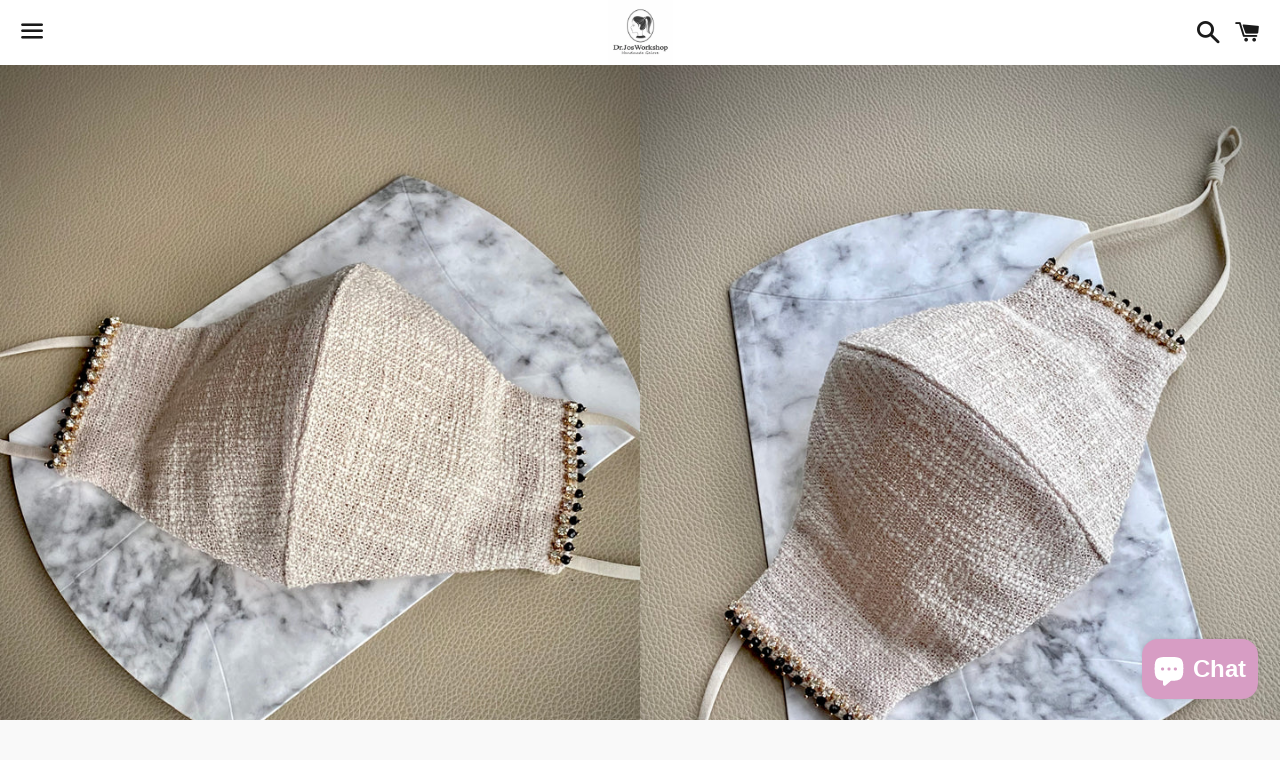

--- FILE ---
content_type: text/html; charset=utf-8
request_url: https://drjosworkshop.com/products/pretty-in-tweed
body_size: 17407
content:
<!doctype html>
<html class="no-js" lang="en">
<head>

  <meta charset="utf-8">
  <meta http-equiv="X-UA-Compatible" content="IE=edge">
  <meta name="viewport" content="width=device-width,initial-scale=1">

  <meta name="theme-color" content="#ffffff">

  
    <link rel="shortcut icon" href="//drjosworkshop.com/cdn/shop/files/86DFD565-AC7A-48ED-95CB-0A95F0CA8FC8_32x32.jpg?v=1629547854" type="image/png" />
  

  <link rel="canonical" href="https://drjosworkshop.com/products/pretty-in-tweed">

  <title>
  Pretty in Tweed &ndash; Drjosworkshop
  </title>

  
    <meta name="description" content="About DrJosworkshop Premium tweed/fabric Facemasks  Look pretty even during a pandemic!  •Non surgical facemasks •Made with quality fabrics. •Three layers for maximum protection •Inner layers made with cotton blend silk fabric. Good for the skin. •Filter pocket incorporated •Nose bridge wire for tighter seal and protec">
  

  <!-- /snippets/social-meta-tags.liquid -->




<meta property="og:site_name" content="Drjosworkshop">
<meta property="og:url" content="https://drjosworkshop.com/products/pretty-in-tweed">
<meta property="og:title" content="Pretty in Tweed">
<meta property="og:type" content="product">
<meta property="og:description" content="About DrJosworkshop Premium tweed/fabric Facemasks  Look pretty even during a pandemic!  •Non surgical facemasks •Made with quality fabrics. •Three layers for maximum protection •Inner layers made with cotton blend silk fabric. Good for the skin. •Filter pocket incorporated •Nose bridge wire for tighter seal and protec">

  <meta property="og:price:amount" content="55.00">
  <meta property="og:price:currency" content="MYR">

<meta property="og:image" content="http://drjosworkshop.com/cdn/shop/products/CE3C5913-D42D-4568-9CF4-25792EA0054E_1200x1200.jpg?v=1630061975"><meta property="og:image" content="http://drjosworkshop.com/cdn/shop/products/AAECA3B8-9389-4362-B162-4BFD3CD96B60_1200x1200.jpg?v=1630061976"><meta property="og:image" content="http://drjosworkshop.com/cdn/shop/products/39B8D029-A491-4838-B35D-4ED687734645_1200x1200.jpg?v=1630061976">
<meta property="og:image:secure_url" content="https://drjosworkshop.com/cdn/shop/products/CE3C5913-D42D-4568-9CF4-25792EA0054E_1200x1200.jpg?v=1630061975"><meta property="og:image:secure_url" content="https://drjosworkshop.com/cdn/shop/products/AAECA3B8-9389-4362-B162-4BFD3CD96B60_1200x1200.jpg?v=1630061976"><meta property="og:image:secure_url" content="https://drjosworkshop.com/cdn/shop/products/39B8D029-A491-4838-B35D-4ED687734645_1200x1200.jpg?v=1630061976">


<meta name="twitter:card" content="summary_large_image">
<meta name="twitter:title" content="Pretty in Tweed">
<meta name="twitter:description" content="About DrJosworkshop Premium tweed/fabric Facemasks  Look pretty even during a pandemic!  •Non surgical facemasks •Made with quality fabrics. •Three layers for maximum protection •Inner layers made with cotton blend silk fabric. Good for the skin. •Filter pocket incorporated •Nose bridge wire for tighter seal and protec">

  <style data-shopify>
  :root {
    --color-body-text: #666666;
    --color-body: #ffffff;
  }
</style>


  <link href="//drjosworkshop.com/cdn/shop/t/3/assets/theme.scss.css?v=44652142566363433341703223987" rel="stylesheet" type="text/css" media="all" />

  <script>
    window.theme = window.theme || {};
    theme.strings = {
      cartEmpty: "Your cart is currently empty.",
      savingHtml: "You're saving [savings]",
      addToCart: "Add to cart",
      soldOut: "Sold out",
      unavailable: "Unavailable",
      addressError: "Error looking up that address",
      addressNoResults: "No results for that address",
      addressQueryLimit: "You have exceeded the Google API usage limit. Consider upgrading to a \u003ca href=\"https:\/\/developers.google.com\/maps\/premium\/usage-limits\"\u003ePremium Plan\u003c\/a\u003e.",
      authError: "There was a problem authenticating your Google Maps API Key."
    };
    theme.settings = {
      cartType: "drawer",
      moneyFormat: "RM{{amount}} MYR"
    };
  </script>

  <script src="//drjosworkshop.com/cdn/shop/t/3/assets/lazysizes.min.js?v=155223123402716617051629547247" async="async"></script>

  

  <script src="//drjosworkshop.com/cdn/shop/t/3/assets/vendor.js?v=141188699437036237251629547248" defer="defer"></script>

  <script src="//drjosworkshop.com/cdn/shopifycloud/storefront/assets/themes_support/option_selection-b017cd28.js" defer="defer"></script>

  <script src="//drjosworkshop.com/cdn/shop/t/3/assets/theme.js?v=141903474060904050251629547259" defer="defer"></script>

  <script>window.performance && window.performance.mark && window.performance.mark('shopify.content_for_header.start');</script><meta name="facebook-domain-verification" content="uzs8zgtelfa54a50zov94coc1zufsb">
<meta name="facebook-domain-verification" content="922m414i0lmzulow9xetg83b4qclwj">
<meta name="google-site-verification" content="o2v8LbRJxp8KDZIm8VnsmkOyqcXMLIHmLHdIf56lcd0">
<meta id="shopify-digital-wallet" name="shopify-digital-wallet" content="/20179227/digital_wallets/dialog">
<meta name="shopify-checkout-api-token" content="663d265f3a84c2e5f62059995aaf0d2c">
<meta id="in-context-paypal-metadata" data-shop-id="20179227" data-venmo-supported="false" data-environment="production" data-locale="en_US" data-paypal-v4="true" data-currency="MYR">
<link rel="alternate" type="application/json+oembed" href="https://drjosworkshop.com/products/pretty-in-tweed.oembed">
<script async="async" src="/checkouts/internal/preloads.js?locale=en-MY"></script>
<script id="shopify-features" type="application/json">{"accessToken":"663d265f3a84c2e5f62059995aaf0d2c","betas":["rich-media-storefront-analytics"],"domain":"drjosworkshop.com","predictiveSearch":true,"shopId":20179227,"locale":"en"}</script>
<script>var Shopify = Shopify || {};
Shopify.shop = "drjosworkshop.myshopify.com";
Shopify.locale = "en";
Shopify.currency = {"active":"MYR","rate":"1.0"};
Shopify.country = "MY";
Shopify.theme = {"name":"Boundless","id":125717381272,"schema_name":"Boundless","schema_version":"10.5.0","theme_store_id":766,"role":"main"};
Shopify.theme.handle = "null";
Shopify.theme.style = {"id":null,"handle":null};
Shopify.cdnHost = "drjosworkshop.com/cdn";
Shopify.routes = Shopify.routes || {};
Shopify.routes.root = "/";</script>
<script type="module">!function(o){(o.Shopify=o.Shopify||{}).modules=!0}(window);</script>
<script>!function(o){function n(){var o=[];function n(){o.push(Array.prototype.slice.apply(arguments))}return n.q=o,n}var t=o.Shopify=o.Shopify||{};t.loadFeatures=n(),t.autoloadFeatures=n()}(window);</script>
<script id="shop-js-analytics" type="application/json">{"pageType":"product"}</script>
<script defer="defer" async type="module" src="//drjosworkshop.com/cdn/shopifycloud/shop-js/modules/v2/client.init-shop-cart-sync_BT-GjEfc.en.esm.js"></script>
<script defer="defer" async type="module" src="//drjosworkshop.com/cdn/shopifycloud/shop-js/modules/v2/chunk.common_D58fp_Oc.esm.js"></script>
<script defer="defer" async type="module" src="//drjosworkshop.com/cdn/shopifycloud/shop-js/modules/v2/chunk.modal_xMitdFEc.esm.js"></script>
<script type="module">
  await import("//drjosworkshop.com/cdn/shopifycloud/shop-js/modules/v2/client.init-shop-cart-sync_BT-GjEfc.en.esm.js");
await import("//drjosworkshop.com/cdn/shopifycloud/shop-js/modules/v2/chunk.common_D58fp_Oc.esm.js");
await import("//drjosworkshop.com/cdn/shopifycloud/shop-js/modules/v2/chunk.modal_xMitdFEc.esm.js");

  window.Shopify.SignInWithShop?.initShopCartSync?.({"fedCMEnabled":true,"windoidEnabled":true});

</script>
<script id="__st">var __st={"a":20179227,"offset":28800,"reqid":"5f93aa35-0239-443c-b565-8db5c13c0f5b-1769377207","pageurl":"drjosworkshop.com\/products\/pretty-in-tweed","u":"8c0d44e6e581","p":"product","rtyp":"product","rid":6974776017048};</script>
<script>window.ShopifyPaypalV4VisibilityTracking = true;</script>
<script id="captcha-bootstrap">!function(){'use strict';const t='contact',e='account',n='new_comment',o=[[t,t],['blogs',n],['comments',n],[t,'customer']],c=[[e,'customer_login'],[e,'guest_login'],[e,'recover_customer_password'],[e,'create_customer']],r=t=>t.map((([t,e])=>`form[action*='/${t}']:not([data-nocaptcha='true']) input[name='form_type'][value='${e}']`)).join(','),a=t=>()=>t?[...document.querySelectorAll(t)].map((t=>t.form)):[];function s(){const t=[...o],e=r(t);return a(e)}const i='password',u='form_key',d=['recaptcha-v3-token','g-recaptcha-response','h-captcha-response',i],f=()=>{try{return window.sessionStorage}catch{return}},m='__shopify_v',_=t=>t.elements[u];function p(t,e,n=!1){try{const o=window.sessionStorage,c=JSON.parse(o.getItem(e)),{data:r}=function(t){const{data:e,action:n}=t;return t[m]||n?{data:e,action:n}:{data:t,action:n}}(c);for(const[e,n]of Object.entries(r))t.elements[e]&&(t.elements[e].value=n);n&&o.removeItem(e)}catch(o){console.error('form repopulation failed',{error:o})}}const l='form_type',E='cptcha';function T(t){t.dataset[E]=!0}const w=window,h=w.document,L='Shopify',v='ce_forms',y='captcha';let A=!1;((t,e)=>{const n=(g='f06e6c50-85a8-45c8-87d0-21a2b65856fe',I='https://cdn.shopify.com/shopifycloud/storefront-forms-hcaptcha/ce_storefront_forms_captcha_hcaptcha.v1.5.2.iife.js',D={infoText:'Protected by hCaptcha',privacyText:'Privacy',termsText:'Terms'},(t,e,n)=>{const o=w[L][v],c=o.bindForm;if(c)return c(t,g,e,D).then(n);var r;o.q.push([[t,g,e,D],n]),r=I,A||(h.body.append(Object.assign(h.createElement('script'),{id:'captcha-provider',async:!0,src:r})),A=!0)});var g,I,D;w[L]=w[L]||{},w[L][v]=w[L][v]||{},w[L][v].q=[],w[L][y]=w[L][y]||{},w[L][y].protect=function(t,e){n(t,void 0,e),T(t)},Object.freeze(w[L][y]),function(t,e,n,w,h,L){const[v,y,A,g]=function(t,e,n){const i=e?o:[],u=t?c:[],d=[...i,...u],f=r(d),m=r(i),_=r(d.filter((([t,e])=>n.includes(e))));return[a(f),a(m),a(_),s()]}(w,h,L),I=t=>{const e=t.target;return e instanceof HTMLFormElement?e:e&&e.form},D=t=>v().includes(t);t.addEventListener('submit',(t=>{const e=I(t);if(!e)return;const n=D(e)&&!e.dataset.hcaptchaBound&&!e.dataset.recaptchaBound,o=_(e),c=g().includes(e)&&(!o||!o.value);(n||c)&&t.preventDefault(),c&&!n&&(function(t){try{if(!f())return;!function(t){const e=f();if(!e)return;const n=_(t);if(!n)return;const o=n.value;o&&e.removeItem(o)}(t);const e=Array.from(Array(32),(()=>Math.random().toString(36)[2])).join('');!function(t,e){_(t)||t.append(Object.assign(document.createElement('input'),{type:'hidden',name:u})),t.elements[u].value=e}(t,e),function(t,e){const n=f();if(!n)return;const o=[...t.querySelectorAll(`input[type='${i}']`)].map((({name:t})=>t)),c=[...d,...o],r={};for(const[a,s]of new FormData(t).entries())c.includes(a)||(r[a]=s);n.setItem(e,JSON.stringify({[m]:1,action:t.action,data:r}))}(t,e)}catch(e){console.error('failed to persist form',e)}}(e),e.submit())}));const S=(t,e)=>{t&&!t.dataset[E]&&(n(t,e.some((e=>e===t))),T(t))};for(const o of['focusin','change'])t.addEventListener(o,(t=>{const e=I(t);D(e)&&S(e,y())}));const B=e.get('form_key'),M=e.get(l),P=B&&M;t.addEventListener('DOMContentLoaded',(()=>{const t=y();if(P)for(const e of t)e.elements[l].value===M&&p(e,B);[...new Set([...A(),...v().filter((t=>'true'===t.dataset.shopifyCaptcha))])].forEach((e=>S(e,t)))}))}(h,new URLSearchParams(w.location.search),n,t,e,['guest_login'])})(!0,!0)}();</script>
<script integrity="sha256-4kQ18oKyAcykRKYeNunJcIwy7WH5gtpwJnB7kiuLZ1E=" data-source-attribution="shopify.loadfeatures" defer="defer" src="//drjosworkshop.com/cdn/shopifycloud/storefront/assets/storefront/load_feature-a0a9edcb.js" crossorigin="anonymous"></script>
<script data-source-attribution="shopify.dynamic_checkout.dynamic.init">var Shopify=Shopify||{};Shopify.PaymentButton=Shopify.PaymentButton||{isStorefrontPortableWallets:!0,init:function(){window.Shopify.PaymentButton.init=function(){};var t=document.createElement("script");t.src="https://drjosworkshop.com/cdn/shopifycloud/portable-wallets/latest/portable-wallets.en.js",t.type="module",document.head.appendChild(t)}};
</script>
<script data-source-attribution="shopify.dynamic_checkout.buyer_consent">
  function portableWalletsHideBuyerConsent(e){var t=document.getElementById("shopify-buyer-consent"),n=document.getElementById("shopify-subscription-policy-button");t&&n&&(t.classList.add("hidden"),t.setAttribute("aria-hidden","true"),n.removeEventListener("click",e))}function portableWalletsShowBuyerConsent(e){var t=document.getElementById("shopify-buyer-consent"),n=document.getElementById("shopify-subscription-policy-button");t&&n&&(t.classList.remove("hidden"),t.removeAttribute("aria-hidden"),n.addEventListener("click",e))}window.Shopify?.PaymentButton&&(window.Shopify.PaymentButton.hideBuyerConsent=portableWalletsHideBuyerConsent,window.Shopify.PaymentButton.showBuyerConsent=portableWalletsShowBuyerConsent);
</script>
<script>
  function portableWalletsCleanup(e){e&&e.src&&console.error("Failed to load portable wallets script "+e.src);var t=document.querySelectorAll("shopify-accelerated-checkout .shopify-payment-button__skeleton, shopify-accelerated-checkout-cart .wallet-cart-button__skeleton"),e=document.getElementById("shopify-buyer-consent");for(let e=0;e<t.length;e++)t[e].remove();e&&e.remove()}function portableWalletsNotLoadedAsModule(e){e instanceof ErrorEvent&&"string"==typeof e.message&&e.message.includes("import.meta")&&"string"==typeof e.filename&&e.filename.includes("portable-wallets")&&(window.removeEventListener("error",portableWalletsNotLoadedAsModule),window.Shopify.PaymentButton.failedToLoad=e,"loading"===document.readyState?document.addEventListener("DOMContentLoaded",window.Shopify.PaymentButton.init):window.Shopify.PaymentButton.init())}window.addEventListener("error",portableWalletsNotLoadedAsModule);
</script>

<script type="module" src="https://drjosworkshop.com/cdn/shopifycloud/portable-wallets/latest/portable-wallets.en.js" onError="portableWalletsCleanup(this)" crossorigin="anonymous"></script>
<script nomodule>
  document.addEventListener("DOMContentLoaded", portableWalletsCleanup);
</script>

<link id="shopify-accelerated-checkout-styles" rel="stylesheet" media="screen" href="https://drjosworkshop.com/cdn/shopifycloud/portable-wallets/latest/accelerated-checkout-backwards-compat.css" crossorigin="anonymous">
<style id="shopify-accelerated-checkout-cart">
        #shopify-buyer-consent {
  margin-top: 1em;
  display: inline-block;
  width: 100%;
}

#shopify-buyer-consent.hidden {
  display: none;
}

#shopify-subscription-policy-button {
  background: none;
  border: none;
  padding: 0;
  text-decoration: underline;
  font-size: inherit;
  cursor: pointer;
}

#shopify-subscription-policy-button::before {
  box-shadow: none;
}

      </style>

<script>window.performance && window.performance.mark && window.performance.mark('shopify.content_for_header.end');</script>

<script src="https://cdn.shopify.com/extensions/e8878072-2f6b-4e89-8082-94b04320908d/inbox-1254/assets/inbox-chat-loader.js" type="text/javascript" defer="defer"></script>
<link href="https://monorail-edge.shopifysvc.com" rel="dns-prefetch">
<script>(function(){if ("sendBeacon" in navigator && "performance" in window) {try {var session_token_from_headers = performance.getEntriesByType('navigation')[0].serverTiming.find(x => x.name == '_s').description;} catch {var session_token_from_headers = undefined;}var session_cookie_matches = document.cookie.match(/_shopify_s=([^;]*)/);var session_token_from_cookie = session_cookie_matches && session_cookie_matches.length === 2 ? session_cookie_matches[1] : "";var session_token = session_token_from_headers || session_token_from_cookie || "";function handle_abandonment_event(e) {var entries = performance.getEntries().filter(function(entry) {return /monorail-edge.shopifysvc.com/.test(entry.name);});if (!window.abandonment_tracked && entries.length === 0) {window.abandonment_tracked = true;var currentMs = Date.now();var navigation_start = performance.timing.navigationStart;var payload = {shop_id: 20179227,url: window.location.href,navigation_start,duration: currentMs - navigation_start,session_token,page_type: "product"};window.navigator.sendBeacon("https://monorail-edge.shopifysvc.com/v1/produce", JSON.stringify({schema_id: "online_store_buyer_site_abandonment/1.1",payload: payload,metadata: {event_created_at_ms: currentMs,event_sent_at_ms: currentMs}}));}}window.addEventListener('pagehide', handle_abandonment_event);}}());</script>
<script id="web-pixels-manager-setup">(function e(e,d,r,n,o){if(void 0===o&&(o={}),!Boolean(null===(a=null===(i=window.Shopify)||void 0===i?void 0:i.analytics)||void 0===a?void 0:a.replayQueue)){var i,a;window.Shopify=window.Shopify||{};var t=window.Shopify;t.analytics=t.analytics||{};var s=t.analytics;s.replayQueue=[],s.publish=function(e,d,r){return s.replayQueue.push([e,d,r]),!0};try{self.performance.mark("wpm:start")}catch(e){}var l=function(){var e={modern:/Edge?\/(1{2}[4-9]|1[2-9]\d|[2-9]\d{2}|\d{4,})\.\d+(\.\d+|)|Firefox\/(1{2}[4-9]|1[2-9]\d|[2-9]\d{2}|\d{4,})\.\d+(\.\d+|)|Chrom(ium|e)\/(9{2}|\d{3,})\.\d+(\.\d+|)|(Maci|X1{2}).+ Version\/(15\.\d+|(1[6-9]|[2-9]\d|\d{3,})\.\d+)([,.]\d+|)( \(\w+\)|)( Mobile\/\w+|) Safari\/|Chrome.+OPR\/(9{2}|\d{3,})\.\d+\.\d+|(CPU[ +]OS|iPhone[ +]OS|CPU[ +]iPhone|CPU IPhone OS|CPU iPad OS)[ +]+(15[._]\d+|(1[6-9]|[2-9]\d|\d{3,})[._]\d+)([._]\d+|)|Android:?[ /-](13[3-9]|1[4-9]\d|[2-9]\d{2}|\d{4,})(\.\d+|)(\.\d+|)|Android.+Firefox\/(13[5-9]|1[4-9]\d|[2-9]\d{2}|\d{4,})\.\d+(\.\d+|)|Android.+Chrom(ium|e)\/(13[3-9]|1[4-9]\d|[2-9]\d{2}|\d{4,})\.\d+(\.\d+|)|SamsungBrowser\/([2-9]\d|\d{3,})\.\d+/,legacy:/Edge?\/(1[6-9]|[2-9]\d|\d{3,})\.\d+(\.\d+|)|Firefox\/(5[4-9]|[6-9]\d|\d{3,})\.\d+(\.\d+|)|Chrom(ium|e)\/(5[1-9]|[6-9]\d|\d{3,})\.\d+(\.\d+|)([\d.]+$|.*Safari\/(?![\d.]+ Edge\/[\d.]+$))|(Maci|X1{2}).+ Version\/(10\.\d+|(1[1-9]|[2-9]\d|\d{3,})\.\d+)([,.]\d+|)( \(\w+\)|)( Mobile\/\w+|) Safari\/|Chrome.+OPR\/(3[89]|[4-9]\d|\d{3,})\.\d+\.\d+|(CPU[ +]OS|iPhone[ +]OS|CPU[ +]iPhone|CPU IPhone OS|CPU iPad OS)[ +]+(10[._]\d+|(1[1-9]|[2-9]\d|\d{3,})[._]\d+)([._]\d+|)|Android:?[ /-](13[3-9]|1[4-9]\d|[2-9]\d{2}|\d{4,})(\.\d+|)(\.\d+|)|Mobile Safari.+OPR\/([89]\d|\d{3,})\.\d+\.\d+|Android.+Firefox\/(13[5-9]|1[4-9]\d|[2-9]\d{2}|\d{4,})\.\d+(\.\d+|)|Android.+Chrom(ium|e)\/(13[3-9]|1[4-9]\d|[2-9]\d{2}|\d{4,})\.\d+(\.\d+|)|Android.+(UC? ?Browser|UCWEB|U3)[ /]?(15\.([5-9]|\d{2,})|(1[6-9]|[2-9]\d|\d{3,})\.\d+)\.\d+|SamsungBrowser\/(5\.\d+|([6-9]|\d{2,})\.\d+)|Android.+MQ{2}Browser\/(14(\.(9|\d{2,})|)|(1[5-9]|[2-9]\d|\d{3,})(\.\d+|))(\.\d+|)|K[Aa][Ii]OS\/(3\.\d+|([4-9]|\d{2,})\.\d+)(\.\d+|)/},d=e.modern,r=e.legacy,n=navigator.userAgent;return n.match(d)?"modern":n.match(r)?"legacy":"unknown"}(),u="modern"===l?"modern":"legacy",c=(null!=n?n:{modern:"",legacy:""})[u],f=function(e){return[e.baseUrl,"/wpm","/b",e.hashVersion,"modern"===e.buildTarget?"m":"l",".js"].join("")}({baseUrl:d,hashVersion:r,buildTarget:u}),m=function(e){var d=e.version,r=e.bundleTarget,n=e.surface,o=e.pageUrl,i=e.monorailEndpoint;return{emit:function(e){var a=e.status,t=e.errorMsg,s=(new Date).getTime(),l=JSON.stringify({metadata:{event_sent_at_ms:s},events:[{schema_id:"web_pixels_manager_load/3.1",payload:{version:d,bundle_target:r,page_url:o,status:a,surface:n,error_msg:t},metadata:{event_created_at_ms:s}}]});if(!i)return console&&console.warn&&console.warn("[Web Pixels Manager] No Monorail endpoint provided, skipping logging."),!1;try{return self.navigator.sendBeacon.bind(self.navigator)(i,l)}catch(e){}var u=new XMLHttpRequest;try{return u.open("POST",i,!0),u.setRequestHeader("Content-Type","text/plain"),u.send(l),!0}catch(e){return console&&console.warn&&console.warn("[Web Pixels Manager] Got an unhandled error while logging to Monorail."),!1}}}}({version:r,bundleTarget:l,surface:e.surface,pageUrl:self.location.href,monorailEndpoint:e.monorailEndpoint});try{o.browserTarget=l,function(e){var d=e.src,r=e.async,n=void 0===r||r,o=e.onload,i=e.onerror,a=e.sri,t=e.scriptDataAttributes,s=void 0===t?{}:t,l=document.createElement("script"),u=document.querySelector("head"),c=document.querySelector("body");if(l.async=n,l.src=d,a&&(l.integrity=a,l.crossOrigin="anonymous"),s)for(var f in s)if(Object.prototype.hasOwnProperty.call(s,f))try{l.dataset[f]=s[f]}catch(e){}if(o&&l.addEventListener("load",o),i&&l.addEventListener("error",i),u)u.appendChild(l);else{if(!c)throw new Error("Did not find a head or body element to append the script");c.appendChild(l)}}({src:f,async:!0,onload:function(){if(!function(){var e,d;return Boolean(null===(d=null===(e=window.Shopify)||void 0===e?void 0:e.analytics)||void 0===d?void 0:d.initialized)}()){var d=window.webPixelsManager.init(e)||void 0;if(d){var r=window.Shopify.analytics;r.replayQueue.forEach((function(e){var r=e[0],n=e[1],o=e[2];d.publishCustomEvent(r,n,o)})),r.replayQueue=[],r.publish=d.publishCustomEvent,r.visitor=d.visitor,r.initialized=!0}}},onerror:function(){return m.emit({status:"failed",errorMsg:"".concat(f," has failed to load")})},sri:function(e){var d=/^sha384-[A-Za-z0-9+/=]+$/;return"string"==typeof e&&d.test(e)}(c)?c:"",scriptDataAttributes:o}),m.emit({status:"loading"})}catch(e){m.emit({status:"failed",errorMsg:(null==e?void 0:e.message)||"Unknown error"})}}})({shopId: 20179227,storefrontBaseUrl: "https://drjosworkshop.com",extensionsBaseUrl: "https://extensions.shopifycdn.com/cdn/shopifycloud/web-pixels-manager",monorailEndpoint: "https://monorail-edge.shopifysvc.com/unstable/produce_batch",surface: "storefront-renderer",enabledBetaFlags: ["2dca8a86"],webPixelsConfigList: [{"id":"279675032","configuration":"{\"pixel_id\":\"239997339856557\",\"pixel_type\":\"facebook_pixel\",\"metaapp_system_user_token\":\"-\"}","eventPayloadVersion":"v1","runtimeContext":"OPEN","scriptVersion":"ca16bc87fe92b6042fbaa3acc2fbdaa6","type":"APP","apiClientId":2329312,"privacyPurposes":["ANALYTICS","MARKETING","SALE_OF_DATA"],"dataSharingAdjustments":{"protectedCustomerApprovalScopes":["read_customer_address","read_customer_email","read_customer_name","read_customer_personal_data","read_customer_phone"]}},{"id":"shopify-app-pixel","configuration":"{}","eventPayloadVersion":"v1","runtimeContext":"STRICT","scriptVersion":"0450","apiClientId":"shopify-pixel","type":"APP","privacyPurposes":["ANALYTICS","MARKETING"]},{"id":"shopify-custom-pixel","eventPayloadVersion":"v1","runtimeContext":"LAX","scriptVersion":"0450","apiClientId":"shopify-pixel","type":"CUSTOM","privacyPurposes":["ANALYTICS","MARKETING"]}],isMerchantRequest: false,initData: {"shop":{"name":"Drjosworkshop","paymentSettings":{"currencyCode":"MYR"},"myshopifyDomain":"drjosworkshop.myshopify.com","countryCode":"MY","storefrontUrl":"https:\/\/drjosworkshop.com"},"customer":null,"cart":null,"checkout":null,"productVariants":[{"price":{"amount":55.0,"currencyCode":"MYR"},"product":{"title":"Pretty in Tweed","vendor":"Drjosworkshop","id":"6974776017048","untranslatedTitle":"Pretty in Tweed","url":"\/products\/pretty-in-tweed","type":"facemask"},"id":"40797771858072","image":{"src":"\/\/drjosworkshop.com\/cdn\/shop\/products\/AAECA3B8-9389-4362-B162-4BFD3CD96B60.jpg?v=1630061976"},"sku":"Pretty in tweed -1","title":"Crystal chain","untranslatedTitle":"Crystal chain"},{"price":{"amount":55.0,"currencyCode":"MYR"},"product":{"title":"Pretty in Tweed","vendor":"Drjosworkshop","id":"6974776017048","untranslatedTitle":"Pretty in Tweed","url":"\/products\/pretty-in-tweed","type":"facemask"},"id":"40797771890840","image":{"src":"\/\/drjosworkshop.com\/cdn\/shop\/products\/756F3AF2-2F7C-40AE-90BB-004743303478.jpg?v=1630061977"},"sku":"Pretty in tweed -2","title":"Butterfly","untranslatedTitle":"Butterfly"}],"purchasingCompany":null},},"https://drjosworkshop.com/cdn","fcfee988w5aeb613cpc8e4bc33m6693e112",{"modern":"","legacy":""},{"shopId":"20179227","storefrontBaseUrl":"https:\/\/drjosworkshop.com","extensionBaseUrl":"https:\/\/extensions.shopifycdn.com\/cdn\/shopifycloud\/web-pixels-manager","surface":"storefront-renderer","enabledBetaFlags":"[\"2dca8a86\"]","isMerchantRequest":"false","hashVersion":"fcfee988w5aeb613cpc8e4bc33m6693e112","publish":"custom","events":"[[\"page_viewed\",{}],[\"product_viewed\",{\"productVariant\":{\"price\":{\"amount\":55.0,\"currencyCode\":\"MYR\"},\"product\":{\"title\":\"Pretty in Tweed\",\"vendor\":\"Drjosworkshop\",\"id\":\"6974776017048\",\"untranslatedTitle\":\"Pretty in Tweed\",\"url\":\"\/products\/pretty-in-tweed\",\"type\":\"facemask\"},\"id\":\"40797771858072\",\"image\":{\"src\":\"\/\/drjosworkshop.com\/cdn\/shop\/products\/AAECA3B8-9389-4362-B162-4BFD3CD96B60.jpg?v=1630061976\"},\"sku\":\"Pretty in tweed -1\",\"title\":\"Crystal chain\",\"untranslatedTitle\":\"Crystal chain\"}}]]"});</script><script>
  window.ShopifyAnalytics = window.ShopifyAnalytics || {};
  window.ShopifyAnalytics.meta = window.ShopifyAnalytics.meta || {};
  window.ShopifyAnalytics.meta.currency = 'MYR';
  var meta = {"product":{"id":6974776017048,"gid":"gid:\/\/shopify\/Product\/6974776017048","vendor":"Drjosworkshop","type":"facemask","handle":"pretty-in-tweed","variants":[{"id":40797771858072,"price":5500,"name":"Pretty in Tweed - Crystal chain","public_title":"Crystal chain","sku":"Pretty in tweed -1"},{"id":40797771890840,"price":5500,"name":"Pretty in Tweed - Butterfly","public_title":"Butterfly","sku":"Pretty in tweed -2"}],"remote":false},"page":{"pageType":"product","resourceType":"product","resourceId":6974776017048,"requestId":"5f93aa35-0239-443c-b565-8db5c13c0f5b-1769377207"}};
  for (var attr in meta) {
    window.ShopifyAnalytics.meta[attr] = meta[attr];
  }
</script>
<script class="analytics">
  (function () {
    var customDocumentWrite = function(content) {
      var jquery = null;

      if (window.jQuery) {
        jquery = window.jQuery;
      } else if (window.Checkout && window.Checkout.$) {
        jquery = window.Checkout.$;
      }

      if (jquery) {
        jquery('body').append(content);
      }
    };

    var hasLoggedConversion = function(token) {
      if (token) {
        return document.cookie.indexOf('loggedConversion=' + token) !== -1;
      }
      return false;
    }

    var setCookieIfConversion = function(token) {
      if (token) {
        var twoMonthsFromNow = new Date(Date.now());
        twoMonthsFromNow.setMonth(twoMonthsFromNow.getMonth() + 2);

        document.cookie = 'loggedConversion=' + token + '; expires=' + twoMonthsFromNow;
      }
    }

    var trekkie = window.ShopifyAnalytics.lib = window.trekkie = window.trekkie || [];
    if (trekkie.integrations) {
      return;
    }
    trekkie.methods = [
      'identify',
      'page',
      'ready',
      'track',
      'trackForm',
      'trackLink'
    ];
    trekkie.factory = function(method) {
      return function() {
        var args = Array.prototype.slice.call(arguments);
        args.unshift(method);
        trekkie.push(args);
        return trekkie;
      };
    };
    for (var i = 0; i < trekkie.methods.length; i++) {
      var key = trekkie.methods[i];
      trekkie[key] = trekkie.factory(key);
    }
    trekkie.load = function(config) {
      trekkie.config = config || {};
      trekkie.config.initialDocumentCookie = document.cookie;
      var first = document.getElementsByTagName('script')[0];
      var script = document.createElement('script');
      script.type = 'text/javascript';
      script.onerror = function(e) {
        var scriptFallback = document.createElement('script');
        scriptFallback.type = 'text/javascript';
        scriptFallback.onerror = function(error) {
                var Monorail = {
      produce: function produce(monorailDomain, schemaId, payload) {
        var currentMs = new Date().getTime();
        var event = {
          schema_id: schemaId,
          payload: payload,
          metadata: {
            event_created_at_ms: currentMs,
            event_sent_at_ms: currentMs
          }
        };
        return Monorail.sendRequest("https://" + monorailDomain + "/v1/produce", JSON.stringify(event));
      },
      sendRequest: function sendRequest(endpointUrl, payload) {
        // Try the sendBeacon API
        if (window && window.navigator && typeof window.navigator.sendBeacon === 'function' && typeof window.Blob === 'function' && !Monorail.isIos12()) {
          var blobData = new window.Blob([payload], {
            type: 'text/plain'
          });

          if (window.navigator.sendBeacon(endpointUrl, blobData)) {
            return true;
          } // sendBeacon was not successful

        } // XHR beacon

        var xhr = new XMLHttpRequest();

        try {
          xhr.open('POST', endpointUrl);
          xhr.setRequestHeader('Content-Type', 'text/plain');
          xhr.send(payload);
        } catch (e) {
          console.log(e);
        }

        return false;
      },
      isIos12: function isIos12() {
        return window.navigator.userAgent.lastIndexOf('iPhone; CPU iPhone OS 12_') !== -1 || window.navigator.userAgent.lastIndexOf('iPad; CPU OS 12_') !== -1;
      }
    };
    Monorail.produce('monorail-edge.shopifysvc.com',
      'trekkie_storefront_load_errors/1.1',
      {shop_id: 20179227,
      theme_id: 125717381272,
      app_name: "storefront",
      context_url: window.location.href,
      source_url: "//drjosworkshop.com/cdn/s/trekkie.storefront.8d95595f799fbf7e1d32231b9a28fd43b70c67d3.min.js"});

        };
        scriptFallback.async = true;
        scriptFallback.src = '//drjosworkshop.com/cdn/s/trekkie.storefront.8d95595f799fbf7e1d32231b9a28fd43b70c67d3.min.js';
        first.parentNode.insertBefore(scriptFallback, first);
      };
      script.async = true;
      script.src = '//drjosworkshop.com/cdn/s/trekkie.storefront.8d95595f799fbf7e1d32231b9a28fd43b70c67d3.min.js';
      first.parentNode.insertBefore(script, first);
    };
    trekkie.load(
      {"Trekkie":{"appName":"storefront","development":false,"defaultAttributes":{"shopId":20179227,"isMerchantRequest":null,"themeId":125717381272,"themeCityHash":"17052940895838015374","contentLanguage":"en","currency":"MYR","eventMetadataId":"93570f91-02ec-413f-8fc5-1b834720cb56"},"isServerSideCookieWritingEnabled":true,"monorailRegion":"shop_domain","enabledBetaFlags":["65f19447"]},"Session Attribution":{},"S2S":{"facebookCapiEnabled":true,"source":"trekkie-storefront-renderer","apiClientId":580111}}
    );

    var loaded = false;
    trekkie.ready(function() {
      if (loaded) return;
      loaded = true;

      window.ShopifyAnalytics.lib = window.trekkie;

      var originalDocumentWrite = document.write;
      document.write = customDocumentWrite;
      try { window.ShopifyAnalytics.merchantGoogleAnalytics.call(this); } catch(error) {};
      document.write = originalDocumentWrite;

      window.ShopifyAnalytics.lib.page(null,{"pageType":"product","resourceType":"product","resourceId":6974776017048,"requestId":"5f93aa35-0239-443c-b565-8db5c13c0f5b-1769377207","shopifyEmitted":true});

      var match = window.location.pathname.match(/checkouts\/(.+)\/(thank_you|post_purchase)/)
      var token = match? match[1]: undefined;
      if (!hasLoggedConversion(token)) {
        setCookieIfConversion(token);
        window.ShopifyAnalytics.lib.track("Viewed Product",{"currency":"MYR","variantId":40797771858072,"productId":6974776017048,"productGid":"gid:\/\/shopify\/Product\/6974776017048","name":"Pretty in Tweed - Crystal chain","price":"55.00","sku":"Pretty in tweed -1","brand":"Drjosworkshop","variant":"Crystal chain","category":"facemask","nonInteraction":true,"remote":false},undefined,undefined,{"shopifyEmitted":true});
      window.ShopifyAnalytics.lib.track("monorail:\/\/trekkie_storefront_viewed_product\/1.1",{"currency":"MYR","variantId":40797771858072,"productId":6974776017048,"productGid":"gid:\/\/shopify\/Product\/6974776017048","name":"Pretty in Tweed - Crystal chain","price":"55.00","sku":"Pretty in tweed -1","brand":"Drjosworkshop","variant":"Crystal chain","category":"facemask","nonInteraction":true,"remote":false,"referer":"https:\/\/drjosworkshop.com\/products\/pretty-in-tweed"});
      }
    });


        var eventsListenerScript = document.createElement('script');
        eventsListenerScript.async = true;
        eventsListenerScript.src = "//drjosworkshop.com/cdn/shopifycloud/storefront/assets/shop_events_listener-3da45d37.js";
        document.getElementsByTagName('head')[0].appendChild(eventsListenerScript);

})();</script>
<script
  defer
  src="https://drjosworkshop.com/cdn/shopifycloud/perf-kit/shopify-perf-kit-3.0.4.min.js"
  data-application="storefront-renderer"
  data-shop-id="20179227"
  data-render-region="gcp-us-east1"
  data-page-type="product"
  data-theme-instance-id="125717381272"
  data-theme-name="Boundless"
  data-theme-version="10.5.0"
  data-monorail-region="shop_domain"
  data-resource-timing-sampling-rate="10"
  data-shs="true"
  data-shs-beacon="true"
  data-shs-export-with-fetch="true"
  data-shs-logs-sample-rate="1"
  data-shs-beacon-endpoint="https://drjosworkshop.com/api/collect"
></script>
</head>

<body id="pretty-in-tweed" class="template-product">
  <!-- Messenger Chat plugin Code -->
    <div id="fb-root"></div>

    <!-- Your Chat plugin code -->
    <div id="fb-customer-chat" class="fb-customerchat">
    </div>

    <script>
      var chatbox = document.getElementById('fb-customer-chat');
      chatbox.setAttribute("page_id", "151227841739105");
      chatbox.setAttribute("attribution", "biz_inbox");

      window.fbAsyncInit = function() {
        FB.init({
          xfbml            : true,
          version          : 'v12.0'
        });
      };

      (function(d, s, id) {
        var js, fjs = d.getElementsByTagName(s)[0];
        if (d.getElementById(id)) return;
        js = d.createElement(s); js.id = id;
        js.src = 'https://connect.facebook.net/en_US/sdk/xfbml.customerchat.js';
        fjs.parentNode.insertBefore(js, fjs);
      }(document, 'script', 'facebook-jssdk'));
    </script> 
  <div id="SearchDrawer" class="search-bar drawer drawer--top">
    <div class="search-bar__table">
      <form action="/search" method="get" class="search-bar__table-cell search-bar__form" role="search">
        <div class="search-bar__table">
          <div class="search-bar__table-cell search-bar__icon-cell">
            <button type="submit" class="search-bar__icon-button search-bar__submit">
              <span class="icon icon-search" aria-hidden="true"></span>
              <span class="icon__fallback-text">Search</span>
            </button>
          </div>
          <div class="search-bar__table-cell">
            <input type="search" id="SearchInput" name="q" value="" placeholder="Search our store" aria-label="Search our store" class="search-bar__input">
          </div>
        </div>
      </form>
      <div class="search-bar__table-cell text-right">
        <button type="button" class="search-bar__icon-button search-bar__close js-drawer-close">
          <span class="icon icon-x" aria-hidden="true"></span>
          <span class="icon__fallback-text">close (esc)</span>
        </button>
      </div>
    </div>
  </div>
  <div id="NavDrawer" class="drawer drawer--left">
  <div id="shopify-section-sidebar-menu" class="shopify-section sidebar-menu-section"><div class="drawer__header" data-section-id="sidebar-menu" data-section-type="sidebar-menu-section">
  <div class="drawer__close">
    <button type="button" class="drawer__close-button js-drawer-close">
      <span class="icon icon-x" aria-hidden="true"></span>
      <span class="icon__fallback-text">Close menu</span>
    </button>
  </div>
</div>
<div class="drawer__inner">
  <ul class="drawer-nav">
    
      
      
        <li class="drawer-nav__item">
          <a href="/" class="drawer-nav__link h2">Home</a>
        </li>
      
    
      
      
        <li class="drawer-nav__item">
          <a href="/collections/new-in-store-1" class="drawer-nav__link h2">New In Store</a>
        </li>
      
    
      
      
        <li class="drawer-nav__item">
          <a href="/collections" class="drawer-nav__link h2">Online Catalogue </a>
        </li>
      
    
      
      
        <li class="drawer-nav__item">
          <a href="/pages/how-to-buy-from-us" class="drawer-nav__link h2">How To Buy From Us </a>
        </li>
      
    
      
      
        <li class="drawer-nav__item">
          <a href="/collections/decoupage-galore" class="drawer-nav__link h2">Decoupage Galore </a>
        </li>
      
    
      
      
        <li class="drawer-nav__item">
          <a href="/pages/about-drjosworkshop" class="drawer-nav__link h2"> About DrJosworkshop</a>
        </li>
      
    
      
      
        <li class="drawer-nav__item">
          <a href="/pages/customised-orders" class="drawer-nav__link h2">Custom Made</a>
        </li>
      
    
      
      
        <li class="drawer-nav__item">
          <a href="/collections/frontpage/Gifts" class="drawer-nav__link h2">Why Shop with Us</a>
        </li>
      
    
      
      
        <li class="drawer-nav__item">
          <a href="/pages/crystal-knowledge" class="drawer-nav__link h2">Crystal Knowledge 水晶小贴士</a>
        </li>
      
    

    <li class="drawer-nav__spacer"></li>

    
      
        <li class="drawer-nav__item drawer-nav__item--secondary">
          <a href="/account/login" id="customer_login_link">Log in</a>
        </li>
        <li class="drawer-nav__item drawer-nav__item--secondary">
          <a href="/account/register" id="customer_register_link">Create account</a>
        </li>
      
    
    
      <li class="drawer-nav__item drawer-nav__item--secondary"><a href="/pages/how-to-buy-from-us">How To Buy From Us </a></li>
    
      <li class="drawer-nav__item drawer-nav__item--secondary"><a href="/pages/shipping-information">*Shipping Information</a></li>
    
      <li class="drawer-nav__item drawer-nav__item--secondary"><a href="/pages/faqs">FAQs</a></li>
    
      <li class="drawer-nav__item drawer-nav__item--secondary"><a href="/search">Search</a></li>
    
  </ul>

  <ul class="list--inline social-icons social-icons--drawer">
    
    
      <li>
        <a href="https://www.facebook.com/drjosworkshop" title="Drjosworkshop on Facebook">
          <span class="icon icon-facebook" aria-hidden="true"></span>
          <span class="visually-hidden">Facebook</span>
        </a>
      </li>
    
    
      <li>
        <a href="https://www.pinterest.com/drjosworkshop" title="Drjosworkshop on Pinterest">
          <span class="icon icon-pinterest" aria-hidden="true"></span>
          <span class="visually-hidden">Pinterest</span>
        </a>
      </li>
    
    
    
      <li>
        <a href="https://Instagram.com/drjosworkshop" title="Drjosworkshop on Instagram">
          <span class="icon icon-instagram" aria-hidden="true"></span>
          <span class="visually-hidden">Instagram</span>
        </a>
      </li>
    
    
    
    
    
    
  </ul>
</div>




</div>
  </div>
  <div id="CartDrawer" class="drawer drawer--right drawer--has-fixed-footer">
    <div class="drawer__header">
      <div class="drawer__close">
        <button type="button" class="drawer__close-button js-drawer-close">
          <span class="icon icon-x" aria-hidden="true"></span>
          <span class="icon__fallback-text">Close cart</span>
        </button>
      </div>
    </div>
    <div class="drawer__inner">
      <div id="CartContainer">
      </div>
    </div>
  </div>

  <div id="PageContainer">
    <div id="shopify-section-announcement-bar" class="shopify-section">
  





</div>

    <div class="site-header-wrapper">
      <div class="site-header-container">
        <div id="shopify-section-header" class="shopify-section header-section"><style>
  .site-header__logo img {
    max-width: 180px;
  }
  @media screen and (max-width: 749px) {
    .site-header__logo img {
      max-width: 100%;
    }
  }
</style>

<header class="site-header" role="banner" data-section-id="header" data-section-type="header-section">
  <div class="grid grid--no-gutters grid--table site-header__inner">
    <div class="grid__item one-third medium-up--one-sixth">
      <button type="button" class="site-header__link text-link site-header__toggle-nav js-drawer-open-left">
        <span class="icon icon-hamburger" aria-hidden="true"></span>
        <span class="icon__fallback-text">Menu</span>
      </button>
    </div>
    <div class="grid__item one-third medium-up--two-thirds">
      <div class="site-header__logo h1" itemscope itemtype="http://schema.org/Organization"><a href="/" itemprop="url" class="site-header__logo-link">
              
              <img class="site-header__logo-image" src="//drjosworkshop.com/cdn/shop/files/F78F7E48-D4A8-4661-B727-4DA999386A58_180x.jpg?v=1629546278"
              srcset="//drjosworkshop.com/cdn/shop/files/F78F7E48-D4A8-4661-B727-4DA999386A58_180x.jpg?v=1629546278 1x, //drjosworkshop.com/cdn/shop/files/F78F7E48-D4A8-4661-B727-4DA999386A58_180x@2x.jpg?v=1629546278 2x" alt="Drjosworkshop" itemprop="logo">
            </a></div>
    </div>

    <div class="grid__item one-third medium-up--one-sixth text-right">
      <a href="/search" class="site-header__link site-header__search js-drawer-open-top">
        <span class="icon icon-search" aria-hidden="true"></span>
        <span class="icon__fallback-text">Search</span>
      </a>
      <a href="/cart" class="site-header__link site-header__cart cart-link js-drawer-open-right">
        <span class="icon icon-cart" aria-hidden="true"></span>
        <span class="icon__fallback-text">Cart</span>
      </a>
    </div>
  </div>
</header>



</div>

        <div class="action-area"></div>
      </div>
    </div>

    <main class="main-content" role="main">
      

<div id="shopify-section-product-template" class="shopify-section"><div itemscope itemtype="http://schema.org/Product" data-section-id="product-template" data-section-type="product" data-history-state>

  
  

  
  

  <meta itemprop="url" content="https://drjosworkshop.com/products/pretty-in-tweed">
  <meta itemprop="image" content="//drjosworkshop.com/cdn/shop/products/AAECA3B8-9389-4362-B162-4BFD3CD96B60_grande.jpg?v=1630061976">
  <meta itemprop="name" content="Pretty in Tweed">

  <div class="product grid grid--uniform grid--no-gutters" itemprop="offers" itemscope itemtype="http://schema.org/Offer">

    

    

    
    

    
      <div class="product__photo grid__item medium-up--one-half">
        
          
          <div data-image-id="32550040469656" class="product__photo--single product__photo--variant-wrapper
          
             hide
          " style="padding-top:133.33333333333334%;">
            <img class="product__photo--variant lazyload"
              src="//drjosworkshop.com/cdn/shop/products/CE3C5913-D42D-4568-9CF4-25792EA0054E_300x.jpg?v=1630061975"
              data-src="//drjosworkshop.com/cdn/shop/products/CE3C5913-D42D-4568-9CF4-25792EA0054E_{width}x.jpg?v=1630061975"
              data-widths="[360, 540, 720, 900, 1080, 1296, 1512, 1728, 1944, 2048, 4472]"
              data-aspectratio="0.75"
              data-sizes="auto"
              alt="Pretty in Tweed">
          </div>
        
          
          <div data-image-id="32550040535192" class="product__photo--single product__photo--variant-wrapper
          
            
          " style="padding-top:115.77380952380953%;">
            <img class="product__photo--variant lazyload"
              src="//drjosworkshop.com/cdn/shop/products/AAECA3B8-9389-4362-B162-4BFD3CD96B60_300x.jpg?v=1630061976"
              data-src="//drjosworkshop.com/cdn/shop/products/AAECA3B8-9389-4362-B162-4BFD3CD96B60_{width}x.jpg?v=1630061976"
              data-widths="[360, 540, 720, 900, 1080, 1296, 1512, 1728, 1944, 2048, 4472]"
              data-aspectratio="0.8637532133676092"
              data-sizes="auto"
              alt="Pretty in Tweed">
          </div>
        
          
          <div data-image-id="32550040600728" class="product__photo--single product__photo--variant-wrapper
          
             hide
          " style="padding-top:119.55040871934607%;">
            <img class="product__photo--variant lazyload"
              src="//drjosworkshop.com/cdn/shop/products/39B8D029-A491-4838-B35D-4ED687734645_300x.jpg?v=1630061976"
              data-src="//drjosworkshop.com/cdn/shop/products/39B8D029-A491-4838-B35D-4ED687734645_{width}x.jpg?v=1630061976"
              data-widths="[360, 540, 720, 900, 1080, 1296, 1512, 1728, 1944, 2048, 4472]"
              data-aspectratio="0.8364672364672364"
              data-sizes="auto"
              alt="Pretty in Tweed">
          </div>
        
          
          <div data-image-id="32550040502424" class="product__photo--single product__photo--variant-wrapper
          
             hide
          " style="padding-top:133.33333333333334%;">
            <img class="product__photo--variant lazyload"
              src="//drjosworkshop.com/cdn/shop/products/B0423550-B7E0-4DED-83DC-E09FA0FB85C3_300x.jpg?v=1630061976"
              data-src="//drjosworkshop.com/cdn/shop/products/B0423550-B7E0-4DED-83DC-E09FA0FB85C3_{width}x.jpg?v=1630061976"
              data-widths="[360, 540, 720, 900, 1080, 1296, 1512, 1728, 1944, 2048, 4472]"
              data-aspectratio="0.75"
              data-sizes="auto"
              alt="Pretty in Tweed">
          </div>
        
          
          <div data-image-id="32550040830104" class="product__photo--single product__photo--variant-wrapper
          
             hide
          " style="padding-top:133.33333333333334%;">
            <img class="product__photo--variant lazyload"
              src="//drjosworkshop.com/cdn/shop/products/756F3AF2-2F7C-40AE-90BB-004743303478_300x.jpg?v=1630061977"
              data-src="//drjosworkshop.com/cdn/shop/products/756F3AF2-2F7C-40AE-90BB-004743303478_{width}x.jpg?v=1630061977"
              data-widths="[360, 540, 720, 900, 1080, 1296, 1512, 1728, 1944, 2048, 4472]"
              data-aspectratio="0.75"
              data-sizes="auto"
              alt="Pretty in Tweed">
          </div>
        
          
          <div data-image-id="32550040633496" class="product__photo--single product__photo--variant-wrapper
          
             hide
          " style="padding-top:107.77777777777777%;">
            <img class="product__photo--variant lazyload"
              src="//drjosworkshop.com/cdn/shop/products/340E391F-57DE-4734-B040-67EC4D66C127_300x.jpg?v=1630061977"
              data-src="//drjosworkshop.com/cdn/shop/products/340E391F-57DE-4734-B040-67EC4D66C127_{width}x.jpg?v=1630061977"
              data-widths="[360, 540, 720, 900, 1080, 1296, 1512, 1728, 1944, 2048, 4472]"
              data-aspectratio="0.9278350515463918"
              data-sizes="auto"
              alt="Pretty in Tweed">
          </div>
        

        <noscript>
          <img class="product__photo--variant" src="//drjosworkshop.com/cdn/shop/products/AAECA3B8-9389-4362-B162-4BFD3CD96B60_2048x2048.jpg?v=1630061976" alt="">
        </noscript>
      </div>

      
      

      

      
        
          
            
              <div class="product__photo grid__item small--hide medium-up--one-half">
                <noscript>
                  <img src="//drjosworkshop.com/cdn/shop/products/CE3C5913-D42D-4568-9CF4-25792EA0054E_2048x2048.jpg?v=1630061975" alt="Pretty in Tweed">
                </noscript>
                
                <div class="product__photo--single" style="padding-top:133.33333333333334%;">
                  <img class="lazyload"
                    src="//drjosworkshop.com/cdn/shop/products/CE3C5913-D42D-4568-9CF4-25792EA0054E_300x.jpg?v=1630061975"
                    data-src="//drjosworkshop.com/cdn/shop/products/CE3C5913-D42D-4568-9CF4-25792EA0054E_{width}x.jpg?v=1630061975"
                    data-widths="[360, 540, 720, 900, 1080, 1296, 1512, 1728, 1944, 2048, 4472]"
                    data-aspectratio="0.75"
                    data-sizes="auto"
                    alt="Pretty in Tweed">
                </div>
              </div>
              
              
              
              
      

    

    <div class="product__details grid__item">
      <div class="grid grid--no-gutters product__details-content">
        <div class="grid__item large-up--two-twelfths large-up--push-two-twelfths medium-up--three-twelfths medium-up--push-one-twelfth">
          
          <h1 class="h2" itemprop="name">Pretty in Tweed</h1>
          <link itemprop="availability" href="http://schema.org/InStock"><form method="post" action="/cart/add" id="AddToCartForm-product-template" accept-charset="UTF-8" class="product__form--add-to-cart
" enctype="multipart/form-data" data-cart-form=""><input type="hidden" name="form_type" value="product" /><input type="hidden" name="utf8" value="✓" />
            
            <select name="id" id="ProductSelect-product-template">
              
                <option  selected="selected"   value="40797771858072" data-sku="Pretty in tweed -1">Crystal chain - RM55.00 MYR</option>
              
                <option   value="40797771890840" data-sku="Pretty in tweed -2">Butterfly - RM55.00 MYR</option>
              
            </select>

            

            
            <p class="product__price">
              <meta itemprop="priceCurrency" content="MYR">
              <meta itemprop="price" content="55.0">
              
                <span class="visually-hidden">Regular price</span>
                <span class="product__price--reg js-price">
                  RM55 MYR
                </span>
              
              <span class="product-price-unit product-price-unit--unavailable " data-unit-price-container><span class="visually-hidden">Unit price</span>
  <span data-unit-price></span><span aria-hidden="true">/</span><span class="visually-hidden">&nbsp;per&nbsp;</span><span data-unit-price-base-unit>
    </span></span>

            </p>

            
              <button id="AddToCart-product-template" type="submit" name="add" class="btn btn--add-to-cart btn--secondary-accent">
                <span class="btn__text">Add to cart</span>
              </button>
            
            
              <div data-shopify="payment-button" class="shopify-payment-button"> <shopify-accelerated-checkout recommended="null" fallback="{&quot;supports_subs&quot;:true,&quot;supports_def_opts&quot;:true,&quot;name&quot;:&quot;buy_it_now&quot;,&quot;wallet_params&quot;:{}}" access-token="663d265f3a84c2e5f62059995aaf0d2c" buyer-country="MY" buyer-locale="en" buyer-currency="MYR" variant-params="[{&quot;id&quot;:40797771858072,&quot;requiresShipping&quot;:true},{&quot;id&quot;:40797771890840,&quot;requiresShipping&quot;:true}]" shop-id="20179227" enabled-flags="[&quot;d6d12da0&quot;,&quot;ae0f5bf6&quot;]" disabled > <div class="shopify-payment-button__button" role="button" disabled aria-hidden="true" style="background-color: transparent; border: none"> <div class="shopify-payment-button__skeleton">&nbsp;</div> </div> </shopify-accelerated-checkout> <small id="shopify-buyer-consent" class="hidden" aria-hidden="true" data-consent-type="subscription"> This item is a recurring or deferred purchase. By continuing, I agree to the <span id="shopify-subscription-policy-button">cancellation policy</span> and authorize you to charge my payment method at the prices, frequency and dates listed on this page until my order is fulfilled or I cancel, if permitted. </small> </div>
            

          <input type="hidden" name="product-id" value="6974776017048" /><input type="hidden" name="section-id" value="product-template" /></form>
        </div>
        <div class="grid__item large-up--one-half large-up--push-three-twelfths medium-up--six-twelfths medium-up--push-two-twelfths">
          <div class="product-single__errors"></div>
          <div class="product-single__description rte" itemprop="description">
            <meta charset="UTF-8">
<p class="p1" data-mce-fragment="1"><span class="s1" data-mce-fragment="1">About DrJosworkshop Premium tweed/fabric Facemasks</span></p>
<p class="p2" data-mce-fragment="1"> Look pretty even during a pandemic! </p>
<p class="p1" data-mce-fragment="1"><span class="s1" data-mce-fragment="1">•Non surgical facemasks</span></p>
<p class="p1" data-mce-fragment="1"><span class="s1" data-mce-fragment="1">•Made with quality fabrics. </span></p>
<p class="p1" data-mce-fragment="1"><span class="s1" data-mce-fragment="1">•Three layers for maximum protection </span></p>
<p class="p1" data-mce-fragment="1"><span class="s1" data-mce-fragment="1">•Inner layers made with cotton blend silk fabric. Good for the skin. </span></p>
<p class="p1" data-mce-fragment="1"><span class="s1" data-mce-fragment="1">•Filter pocket incorporated </span></p>
<p class="p1" data-mce-fragment="1"><span class="s1" data-mce-fragment="1">•Nose bridge wire for tighter seal and protection</span></p>
<p class="p1" data-mce-fragment="1"><span class="s1" data-mce-fragment="1">•Adjustable ear straps </span></p>
<p class="p2" data-mce-fragment="1">•All Facemasks are not refundable Or exchangeable due to hygiene purposes.<br data-mce-fragment="1"><span class="s1" data-mce-fragment="1"></span></p>
<p class="p2" data-mce-fragment="1">FREE<br data-mce-fragment="1"><span class="s1" data-mce-fragment="1"></span></p>
<p class="p1" data-mce-fragment="1"><span class="s1" data-mce-fragment="1">•Comes with handmade dust bag pouch </span></p>
<p class="p1" data-mce-fragment="1"><span class="s1" data-mce-fragment="1">•Free 1 pc filter </span></p>
<p class="p1" data-mce-fragment="1"><span class="s1" data-mce-fragment="1">•Gift box packaging </span></p>
<p class="p2" data-mce-fragment="1">Facemasks thoughtfully designed for maximum protection and comfort. Look pretty and stay safe!</p>
          </div>
          
            <!-- /snippets/social-sharing.liquid -->
<div class="social-sharing" data-permalink="">

  
    <a target="_blank" href="//www.facebook.com/sharer.php?u=https://drjosworkshop.com/products/pretty-in-tweed" class="share-facebook" title="Share on Facebook">
      <span class="icon icon-facebook" aria-hidden="true"></span>
      <span class="share-title" aria-hidden="true">Share</span>
      <span class="visually-hidden">Share on Facebook</span>
    </a>
  

  
    <a target="_blank" href="//twitter.com/share?text=Pretty%20in%20Tweed&amp;url=https://drjosworkshop.com/products/pretty-in-tweed" class="share-twitter" title="Tweet on Twitter">
      <span class="icon icon-twitter" aria-hidden="true"></span>
      <span class="share-title" aria-hidden="true">Tweet</span>
      <span class="visually-hidden">Tweet on Twitter</span>
    </a>
  

  
    <a target="_blank" href="http://pinterest.com/pin/create/button/?url=https://drjosworkshop.com/products/pretty-in-tweed&amp;media=//drjosworkshop.com/cdn/shop/products/CE3C5913-D42D-4568-9CF4-25792EA0054E_1024x1024.jpg?v=1630061975&amp;description=Pretty%20in%20Tweed" class="share-pinterest" title="Pin on Pinterest">
      <span class="icon icon-pinterest" aria-hidden="true"></span>
      <span class="share-title" aria-hidden="true">Pin it</span>
      <span class="visually-hidden">Pin on Pinterest</span>
    </a>
  

</div>
          
        </div>
      </div>
    </div>

    
    
      <div class="product__photo grid__item medium-up--hide medium-up--one-half">
        <noscript>
          <img src="//drjosworkshop.com/cdn/shop/products/CE3C5913-D42D-4568-9CF4-25792EA0054E_2048x2048.jpg?v=1630061975" alt="Pretty in Tweed">
        </noscript>
        
        <div class="product__photo--single" style="padding-top:133.33333333333334%;">
          <img class="lazyload"
            src="//drjosworkshop.com/cdn/shop/products/CE3C5913-D42D-4568-9CF4-25792EA0054E_300x.jpg?v=1630061975"
            data-src="//drjosworkshop.com/cdn/shop/products/CE3C5913-D42D-4568-9CF4-25792EA0054E_{width}x.jpg?v=1630061975"
            data-widths="[360, 540, 720, 900, 1080, 1296, 1512, 1728, 1944, 2048, 4472]"
            data-aspectratio="0.75"
            data-sizes="auto"
            alt="Pretty in Tweed">
        </div>
      </div>
    

    
    
      
        
      
        
          
            <div class="product__photo grid__item medium-up--one-half">
              <noscript>
                <img src="//drjosworkshop.com/cdn/shop/products/39B8D029-A491-4838-B35D-4ED687734645_2048x2048.jpg?v=1630061976" alt="Pretty in Tweed">
              </noscript>
              
              <div class="product__photo--single" style="padding-top:119.55040871934607%;">
                <img class="lazyload"
                  src="//drjosworkshop.com/cdn/shop/products/39B8D029-A491-4838-B35D-4ED687734645_300x.jpg?v=1630061976"
                  data-src="//drjosworkshop.com/cdn/shop/products/39B8D029-A491-4838-B35D-4ED687734645_{width}x.jpg?v=1630061976"
                  data-widths="[360, 540, 720, 900, 1080, 1296, 1512, 1728, 1944, 2048, 4472]"
                  data-aspectratio="0.8364672364672364"
                  data-sizes="auto"
                  alt="Pretty in Tweed">
              </div>
            </div>
          
        
      
        
          
            <div class="product__photo grid__item medium-up--one-half">
              <noscript>
                <img src="//drjosworkshop.com/cdn/shop/products/B0423550-B7E0-4DED-83DC-E09FA0FB85C3_2048x2048.jpg?v=1630061976" alt="Pretty in Tweed">
              </noscript>
              
              <div class="product__photo--single" style="padding-top:133.33333333333334%;">
                <img class="lazyload"
                  src="//drjosworkshop.com/cdn/shop/products/B0423550-B7E0-4DED-83DC-E09FA0FB85C3_300x.jpg?v=1630061976"
                  data-src="//drjosworkshop.com/cdn/shop/products/B0423550-B7E0-4DED-83DC-E09FA0FB85C3_{width}x.jpg?v=1630061976"
                  data-widths="[360, 540, 720, 900, 1080, 1296, 1512, 1728, 1944, 2048, 4472]"
                  data-aspectratio="0.75"
                  data-sizes="auto"
                  alt="Pretty in Tweed">
              </div>
            </div>
          
        
      
        
          
            <div class="product__photo grid__item medium-up--one-half">
              <noscript>
                <img src="//drjosworkshop.com/cdn/shop/products/756F3AF2-2F7C-40AE-90BB-004743303478_2048x2048.jpg?v=1630061977" alt="Pretty in Tweed">
              </noscript>
              
              <div class="product__photo--single" style="padding-top:133.33333333333334%;">
                <img class="lazyload"
                  src="//drjosworkshop.com/cdn/shop/products/756F3AF2-2F7C-40AE-90BB-004743303478_300x.jpg?v=1630061977"
                  data-src="//drjosworkshop.com/cdn/shop/products/756F3AF2-2F7C-40AE-90BB-004743303478_{width}x.jpg?v=1630061977"
                  data-widths="[360, 540, 720, 900, 1080, 1296, 1512, 1728, 1944, 2048, 4472]"
                  data-aspectratio="0.75"
                  data-sizes="auto"
                  alt="Pretty in Tweed">
              </div>
            </div>
          
        
      
        
          
            <div class="product__photo grid__item medium-up--one-half">
              <noscript>
                <img src="//drjosworkshop.com/cdn/shop/products/340E391F-57DE-4734-B040-67EC4D66C127_2048x2048.jpg?v=1630061977" alt="Pretty in Tweed">
              </noscript>
              
              <div class="product__photo--single" style="padding-top:107.77777777777777%;">
                <img class="lazyload"
                  src="//drjosworkshop.com/cdn/shop/products/340E391F-57DE-4734-B040-67EC4D66C127_300x.jpg?v=1630061977"
                  data-src="//drjosworkshop.com/cdn/shop/products/340E391F-57DE-4734-B040-67EC4D66C127_{width}x.jpg?v=1630061977"
                  data-widths="[360, 540, 720, 900, 1080, 1296, 1512, 1728, 1944, 2048, 4472]"
                  data-aspectratio="0.9278350515463918"
                  data-sizes="auto"
                  alt="Pretty in Tweed">
              </div>
            </div>
          
        
      
    
  </div>
</div>


  <script type="application/json" id="ProductJson-product-template">
    {"id":6974776017048,"title":"Pretty in Tweed","handle":"pretty-in-tweed","description":"\u003cmeta charset=\"UTF-8\"\u003e\n\u003cp class=\"p1\" data-mce-fragment=\"1\"\u003e\u003cspan class=\"s1\" data-mce-fragment=\"1\"\u003eAbout DrJosworkshop Premium tweed\/fabric Facemasks\u003c\/span\u003e\u003c\/p\u003e\n\u003cp class=\"p2\" data-mce-fragment=\"1\"\u003e Look pretty even during a pandemic! \u003c\/p\u003e\n\u003cp class=\"p1\" data-mce-fragment=\"1\"\u003e\u003cspan class=\"s1\" data-mce-fragment=\"1\"\u003e•Non surgical facemasks\u003c\/span\u003e\u003c\/p\u003e\n\u003cp class=\"p1\" data-mce-fragment=\"1\"\u003e\u003cspan class=\"s1\" data-mce-fragment=\"1\"\u003e•Made with quality fabrics. \u003c\/span\u003e\u003c\/p\u003e\n\u003cp class=\"p1\" data-mce-fragment=\"1\"\u003e\u003cspan class=\"s1\" data-mce-fragment=\"1\"\u003e•Three layers for maximum protection \u003c\/span\u003e\u003c\/p\u003e\n\u003cp class=\"p1\" data-mce-fragment=\"1\"\u003e\u003cspan class=\"s1\" data-mce-fragment=\"1\"\u003e•Inner layers made with cotton blend silk fabric. Good for the skin. \u003c\/span\u003e\u003c\/p\u003e\n\u003cp class=\"p1\" data-mce-fragment=\"1\"\u003e\u003cspan class=\"s1\" data-mce-fragment=\"1\"\u003e•Filter pocket incorporated \u003c\/span\u003e\u003c\/p\u003e\n\u003cp class=\"p1\" data-mce-fragment=\"1\"\u003e\u003cspan class=\"s1\" data-mce-fragment=\"1\"\u003e•Nose bridge wire for tighter seal and protection\u003c\/span\u003e\u003c\/p\u003e\n\u003cp class=\"p1\" data-mce-fragment=\"1\"\u003e\u003cspan class=\"s1\" data-mce-fragment=\"1\"\u003e•Adjustable ear straps \u003c\/span\u003e\u003c\/p\u003e\n\u003cp class=\"p2\" data-mce-fragment=\"1\"\u003e•All Facemasks are not refundable Or exchangeable due to hygiene purposes.\u003cbr data-mce-fragment=\"1\"\u003e\u003cspan class=\"s1\" data-mce-fragment=\"1\"\u003e\u003c\/span\u003e\u003c\/p\u003e\n\u003cp class=\"p2\" data-mce-fragment=\"1\"\u003eFREE\u003cbr data-mce-fragment=\"1\"\u003e\u003cspan class=\"s1\" data-mce-fragment=\"1\"\u003e\u003c\/span\u003e\u003c\/p\u003e\n\u003cp class=\"p1\" data-mce-fragment=\"1\"\u003e\u003cspan class=\"s1\" data-mce-fragment=\"1\"\u003e•Comes with handmade dust bag pouch \u003c\/span\u003e\u003c\/p\u003e\n\u003cp class=\"p1\" data-mce-fragment=\"1\"\u003e\u003cspan class=\"s1\" data-mce-fragment=\"1\"\u003e•Free 1 pc filter \u003c\/span\u003e\u003c\/p\u003e\n\u003cp class=\"p1\" data-mce-fragment=\"1\"\u003e\u003cspan class=\"s1\" data-mce-fragment=\"1\"\u003e•Gift box packaging \u003c\/span\u003e\u003c\/p\u003e\n\u003cp class=\"p2\" data-mce-fragment=\"1\"\u003eFacemasks thoughtfully designed for maximum protection and comfort. Look pretty and stay safe!\u003c\/p\u003e","published_at":"2021-08-27T18:59:35+08:00","created_at":"2021-08-27T18:59:33+08:00","vendor":"Drjosworkshop","type":"facemask","tags":["handcrafted","handmade"],"price":5500,"price_min":5500,"price_max":5500,"available":true,"price_varies":false,"compare_at_price":null,"compare_at_price_min":0,"compare_at_price_max":0,"compare_at_price_varies":false,"variants":[{"id":40797771858072,"title":"Crystal chain","option1":"Crystal chain","option2":null,"option3":null,"sku":"Pretty in tweed -1","requires_shipping":true,"taxable":false,"featured_image":{"id":32550040535192,"product_id":6974776017048,"position":2,"created_at":"2021-08-27T18:59:36+08:00","updated_at":"2021-08-27T18:59:36+08:00","alt":null,"width":3024,"height":3501,"src":"\/\/drjosworkshop.com\/cdn\/shop\/products\/AAECA3B8-9389-4362-B162-4BFD3CD96B60.jpg?v=1630061976","variant_ids":[40797771858072]},"available":true,"name":"Pretty in Tweed - Crystal chain","public_title":"Crystal chain","options":["Crystal chain"],"price":5500,"weight":250,"compare_at_price":null,"inventory_quantity":3,"inventory_management":"shopify","inventory_policy":"deny","barcode":"","featured_media":{"alt":null,"id":25028589093016,"position":2,"preview_image":{"aspect_ratio":0.864,"height":3501,"width":3024,"src":"\/\/drjosworkshop.com\/cdn\/shop\/products\/AAECA3B8-9389-4362-B162-4BFD3CD96B60.jpg?v=1630061976"}},"requires_selling_plan":false,"selling_plan_allocations":[]},{"id":40797771890840,"title":"Butterfly","option1":"Butterfly","option2":null,"option3":null,"sku":"Pretty in tweed -2","requires_shipping":true,"taxable":false,"featured_image":{"id":32550040830104,"product_id":6974776017048,"position":5,"created_at":"2021-08-27T18:59:37+08:00","updated_at":"2021-08-27T18:59:37+08:00","alt":null,"width":3024,"height":4032,"src":"\/\/drjosworkshop.com\/cdn\/shop\/products\/756F3AF2-2F7C-40AE-90BB-004743303478.jpg?v=1630061977","variant_ids":[40797771890840]},"available":true,"name":"Pretty in Tweed - Butterfly","public_title":"Butterfly","options":["Butterfly"],"price":5500,"weight":250,"compare_at_price":null,"inventory_quantity":3,"inventory_management":"shopify","inventory_policy":"deny","barcode":"","featured_media":{"alt":null,"id":25028589191320,"position":5,"preview_image":{"aspect_ratio":0.75,"height":4032,"width":3024,"src":"\/\/drjosworkshop.com\/cdn\/shop\/products\/756F3AF2-2F7C-40AE-90BB-004743303478.jpg?v=1630061977"}},"requires_selling_plan":false,"selling_plan_allocations":[]}],"images":["\/\/drjosworkshop.com\/cdn\/shop\/products\/CE3C5913-D42D-4568-9CF4-25792EA0054E.jpg?v=1630061975","\/\/drjosworkshop.com\/cdn\/shop\/products\/AAECA3B8-9389-4362-B162-4BFD3CD96B60.jpg?v=1630061976","\/\/drjosworkshop.com\/cdn\/shop\/products\/39B8D029-A491-4838-B35D-4ED687734645.jpg?v=1630061976","\/\/drjosworkshop.com\/cdn\/shop\/products\/B0423550-B7E0-4DED-83DC-E09FA0FB85C3.jpg?v=1630061976","\/\/drjosworkshop.com\/cdn\/shop\/products\/756F3AF2-2F7C-40AE-90BB-004743303478.jpg?v=1630061977","\/\/drjosworkshop.com\/cdn\/shop\/products\/340E391F-57DE-4734-B040-67EC4D66C127.jpg?v=1630061977"],"featured_image":"\/\/drjosworkshop.com\/cdn\/shop\/products\/CE3C5913-D42D-4568-9CF4-25792EA0054E.jpg?v=1630061975","options":["Style"],"media":[{"alt":null,"id":25028589060248,"position":1,"preview_image":{"aspect_ratio":0.75,"height":4032,"width":3024,"src":"\/\/drjosworkshop.com\/cdn\/shop\/products\/CE3C5913-D42D-4568-9CF4-25792EA0054E.jpg?v=1630061975"},"aspect_ratio":0.75,"height":4032,"media_type":"image","src":"\/\/drjosworkshop.com\/cdn\/shop\/products\/CE3C5913-D42D-4568-9CF4-25792EA0054E.jpg?v=1630061975","width":3024},{"alt":null,"id":25028589093016,"position":2,"preview_image":{"aspect_ratio":0.864,"height":3501,"width":3024,"src":"\/\/drjosworkshop.com\/cdn\/shop\/products\/AAECA3B8-9389-4362-B162-4BFD3CD96B60.jpg?v=1630061976"},"aspect_ratio":0.864,"height":3501,"media_type":"image","src":"\/\/drjosworkshop.com\/cdn\/shop\/products\/AAECA3B8-9389-4362-B162-4BFD3CD96B60.jpg?v=1630061976","width":3024},{"alt":null,"id":25028589125784,"position":3,"preview_image":{"aspect_ratio":0.836,"height":3510,"width":2936,"src":"\/\/drjosworkshop.com\/cdn\/shop\/products\/39B8D029-A491-4838-B35D-4ED687734645.jpg?v=1630061976"},"aspect_ratio":0.836,"height":3510,"media_type":"image","src":"\/\/drjosworkshop.com\/cdn\/shop\/products\/39B8D029-A491-4838-B35D-4ED687734645.jpg?v=1630061976","width":2936},{"alt":null,"id":25028589158552,"position":4,"preview_image":{"aspect_ratio":0.75,"height":1800,"width":1350,"src":"\/\/drjosworkshop.com\/cdn\/shop\/products\/B0423550-B7E0-4DED-83DC-E09FA0FB85C3.jpg?v=1630061976"},"aspect_ratio":0.75,"height":1800,"media_type":"image","src":"\/\/drjosworkshop.com\/cdn\/shop\/products\/B0423550-B7E0-4DED-83DC-E09FA0FB85C3.jpg?v=1630061976","width":1350},{"alt":null,"id":25028589191320,"position":5,"preview_image":{"aspect_ratio":0.75,"height":4032,"width":3024,"src":"\/\/drjosworkshop.com\/cdn\/shop\/products\/756F3AF2-2F7C-40AE-90BB-004743303478.jpg?v=1630061977"},"aspect_ratio":0.75,"height":4032,"media_type":"image","src":"\/\/drjosworkshop.com\/cdn\/shop\/products\/756F3AF2-2F7C-40AE-90BB-004743303478.jpg?v=1630061977","width":3024},{"alt":null,"id":25028589224088,"position":6,"preview_image":{"aspect_ratio":0.928,"height":1455,"width":1350,"src":"\/\/drjosworkshop.com\/cdn\/shop\/products\/340E391F-57DE-4734-B040-67EC4D66C127.jpg?v=1630061977"},"aspect_ratio":0.928,"height":1455,"media_type":"image","src":"\/\/drjosworkshop.com\/cdn\/shop\/products\/340E391F-57DE-4734-B040-67EC4D66C127.jpg?v=1630061977","width":1350}],"requires_selling_plan":false,"selling_plan_groups":[],"content":"\u003cmeta charset=\"UTF-8\"\u003e\n\u003cp class=\"p1\" data-mce-fragment=\"1\"\u003e\u003cspan class=\"s1\" data-mce-fragment=\"1\"\u003eAbout DrJosworkshop Premium tweed\/fabric Facemasks\u003c\/span\u003e\u003c\/p\u003e\n\u003cp class=\"p2\" data-mce-fragment=\"1\"\u003e Look pretty even during a pandemic! \u003c\/p\u003e\n\u003cp class=\"p1\" data-mce-fragment=\"1\"\u003e\u003cspan class=\"s1\" data-mce-fragment=\"1\"\u003e•Non surgical facemasks\u003c\/span\u003e\u003c\/p\u003e\n\u003cp class=\"p1\" data-mce-fragment=\"1\"\u003e\u003cspan class=\"s1\" data-mce-fragment=\"1\"\u003e•Made with quality fabrics. \u003c\/span\u003e\u003c\/p\u003e\n\u003cp class=\"p1\" data-mce-fragment=\"1\"\u003e\u003cspan class=\"s1\" data-mce-fragment=\"1\"\u003e•Three layers for maximum protection \u003c\/span\u003e\u003c\/p\u003e\n\u003cp class=\"p1\" data-mce-fragment=\"1\"\u003e\u003cspan class=\"s1\" data-mce-fragment=\"1\"\u003e•Inner layers made with cotton blend silk fabric. Good for the skin. \u003c\/span\u003e\u003c\/p\u003e\n\u003cp class=\"p1\" data-mce-fragment=\"1\"\u003e\u003cspan class=\"s1\" data-mce-fragment=\"1\"\u003e•Filter pocket incorporated \u003c\/span\u003e\u003c\/p\u003e\n\u003cp class=\"p1\" data-mce-fragment=\"1\"\u003e\u003cspan class=\"s1\" data-mce-fragment=\"1\"\u003e•Nose bridge wire for tighter seal and protection\u003c\/span\u003e\u003c\/p\u003e\n\u003cp class=\"p1\" data-mce-fragment=\"1\"\u003e\u003cspan class=\"s1\" data-mce-fragment=\"1\"\u003e•Adjustable ear straps \u003c\/span\u003e\u003c\/p\u003e\n\u003cp class=\"p2\" data-mce-fragment=\"1\"\u003e•All Facemasks are not refundable Or exchangeable due to hygiene purposes.\u003cbr data-mce-fragment=\"1\"\u003e\u003cspan class=\"s1\" data-mce-fragment=\"1\"\u003e\u003c\/span\u003e\u003c\/p\u003e\n\u003cp class=\"p2\" data-mce-fragment=\"1\"\u003eFREE\u003cbr data-mce-fragment=\"1\"\u003e\u003cspan class=\"s1\" data-mce-fragment=\"1\"\u003e\u003c\/span\u003e\u003c\/p\u003e\n\u003cp class=\"p1\" data-mce-fragment=\"1\"\u003e\u003cspan class=\"s1\" data-mce-fragment=\"1\"\u003e•Comes with handmade dust bag pouch \u003c\/span\u003e\u003c\/p\u003e\n\u003cp class=\"p1\" data-mce-fragment=\"1\"\u003e\u003cspan class=\"s1\" data-mce-fragment=\"1\"\u003e•Free 1 pc filter \u003c\/span\u003e\u003c\/p\u003e\n\u003cp class=\"p1\" data-mce-fragment=\"1\"\u003e\u003cspan class=\"s1\" data-mce-fragment=\"1\"\u003e•Gift box packaging \u003c\/span\u003e\u003c\/p\u003e\n\u003cp class=\"p2\" data-mce-fragment=\"1\"\u003eFacemasks thoughtfully designed for maximum protection and comfort. Look pretty and stay safe!\u003c\/p\u003e"}
  </script>





</div>
<div id="shopify-section-product-recommendations" class="shopify-section"><div data-base-url="/recommendations/products" data-product-id="6974776017048" data-section-id="product-recommendations" data-section-type="product-recommendations"></div>
</div>






<div class="back-button grid">
  <div class="grid__item"></div>
    <a href="/" class="btn back-button__link">
      <span class="icon icon-arrow-left" aria-hidden="true"></span>
      <span>Home</span>
    </a>
  </div>
</div>

<script>
  // Override default values of theme.strings for each template.
  // Alternate product templates can change values of
  // add to cart button, sold out, and unavailable states here.
  window.productStrings = {
    addToCart: "Add to cart",
    soldOut: "Sold out"
  }
</script>

    </main>

    <div id="shopify-section-footer" class="shopify-section footer-section"><footer class="site-footer" role="contentinfo">
  
  
    <ul class="list--inline site-footer__linklist">
      
        <li class="h4"><a href="/pages/how-to-buy-from-us">How To Buy From Us </a></li>
      
        <li class="h4"><a href="/pages/shipping-information">*Shipping Information</a></li>
      
        <li class="h4"><a href="/pages/faqs">FAQs</a></li>
      
        <li class="h4"><a href="/search">Search</a></li>
      
    </ul>
  

  <div class="grid text-center large-up--grid--table">
    <div class="grid__item large-up--one-quarter text-center">
      <ul class="list--inline social-icons social-icons--footer">
        
        
          <li>
            <a href="https://www.facebook.com/drjosworkshop" title="Drjosworkshop on Facebook">
              <span class="icon icon-facebook" aria-hidden="true"></span>
              <span class="visually-hidden">Facebook</span>
            </a>
          </li>
        
        
          <li>
            <a href="https://www.pinterest.com/drjosworkshop" title="Drjosworkshop on Pinterest">
              <span class="icon icon-pinterest" aria-hidden="true"></span>
              <span class="visually-hidden">Pinterest</span>
            </a>
          </li>
        
        
        
          <li>
            <a href="https://Instagram.com/drjosworkshop" title="Drjosworkshop on Instagram">
              <span class="icon icon-instagram" aria-hidden="true"></span>
              <span class="visually-hidden">Instagram</span>
            </a>
          </li>
        
        
        
        
        
        
      </ul>
    </div>
    <div class="grid__item large-up--one-half">
      <span class="site-footer__copyright">&copy; 2026, <a href="/">Drjosworkshop</a>. <a target="_blank" rel="nofollow" href="https://www.shopify.com?utm_campaign=poweredby&amp;utm_medium=shopify&amp;utm_source=onlinestore">Powered by Shopify</a></span>
    </div>
    <div class="grid__item large-up--one-quarter text-center"><span class="visually-hidden">Payment methods</span>
          <ul class="list--inline payment-icons payment-icons--footer"><li>
                <svg class="payment-icons__icon" viewBox="0 0 38 24" xmlns="http://www.w3.org/2000/svg" width="38" height="24" role="img" aria-labelledby="pi-paypal"><title id="pi-paypal">PayPal</title><path opacity=".07" d="M35 0H3C1.3 0 0 1.3 0 3v18c0 1.7 1.4 3 3 3h32c1.7 0 3-1.3 3-3V3c0-1.7-1.4-3-3-3z"/><path fill="#fff" d="M35 1c1.1 0 2 .9 2 2v18c0 1.1-.9 2-2 2H3c-1.1 0-2-.9-2-2V3c0-1.1.9-2 2-2h32"/><path fill="#003087" d="M23.9 8.3c.2-1 0-1.7-.6-2.3-.6-.7-1.7-1-3.1-1h-4.1c-.3 0-.5.2-.6.5L14 15.6c0 .2.1.4.3.4H17l.4-3.4 1.8-2.2 4.7-2.1z"/><path fill="#3086C8" d="M23.9 8.3l-.2.2c-.5 2.8-2.2 3.8-4.6 3.8H18c-.3 0-.5.2-.6.5l-.6 3.9-.2 1c0 .2.1.4.3.4H19c.3 0 .5-.2.5-.4v-.1l.4-2.4v-.1c0-.2.3-.4.5-.4h.3c2.1 0 3.7-.8 4.1-3.2.2-1 .1-1.8-.4-2.4-.1-.5-.3-.7-.5-.8z"/><path fill="#012169" d="M23.3 8.1c-.1-.1-.2-.1-.3-.1-.1 0-.2 0-.3-.1-.3-.1-.7-.1-1.1-.1h-3c-.1 0-.2 0-.2.1-.2.1-.3.2-.3.4l-.7 4.4v.1c0-.3.3-.5.6-.5h1.3c2.5 0 4.1-1 4.6-3.8v-.2c-.1-.1-.3-.2-.5-.2h-.1z"/></svg>
              </li></ul></div>
  </div>
</footer>




</div>

  </div>

  
  
    <script id="CartTemplate" type="text/template">
      
        <form action="/cart" method="post" novalidate class="cart ajaxcart">
          <div class="ajaxcart__inner ajaxcart__inner--has-fixed-footer">
            {{#items}}
            <div class="ajaxcart__row">
              <div class="ajaxcart__product" data-line="{{line}}">
                <div class="grid grid--half-gutters">
                  <div class="grid__item one-quarter">
                    <a href="{{url}}" class="ajaxcart__product-image"><img src="{{img}}" alt="{{name}}"></a>
                  </div>
                  <div class="grid__item three-quarters">
                    <div class="ajaxcart__product-name-wrapper">
                      <a href="{{url}}" class="ajaxcart__product-name h4">{{name}}</a>
                      {{#if variation}}
                        <span class="ajaxcart__product-meta">{{variation}}</span>
                      {{/if}}
                      {{#if sellingPlanAllocation}}
                        <span class="ajaxcart__product-meta">{{sellingPlanAllocation.selling_plan.name}}</span>
                      {{/if}}
                      {{#properties}}
                        {{#each this}}
                          {{#if this}}
                            <span class="ajaxcart__product-meta">{{@key}}: {{this}}</span>
                          {{/if}}
                        {{/each}}
                      {{/properties}}
                    </div>

                    <div class="grid">
                      <div class="grid__item one-half">
                        <div class="ajaxcart__qty">
                          <button type="button" class="ajaxcart__qty-adjust ajaxcart__qty--minus" data-id="{{key}}" data-qty="{{itemMinus}}" data-line="{{line}}" aria-label="Reduce item quantity by one">
                            <span class="icon icon-minus" aria-hidden="true"></span>
                            <span class="icon__fallback-text" aria-hidden="true">&minus;</span>
                          </button>
                          <input type="text" name="updates[]" class="ajaxcart__qty-num" value="{{itemQty}}" min="0" data-id="{{key}}" data-line="{{line}}" aria-label="quantity" pattern="[0-9]*">
                          <button type="button" class="ajaxcart__qty-adjust ajaxcart__qty--plus" data-id="{{key}}" data-line="{{line}}" data-qty="{{itemAdd}}" aria-label="Increase item quantity by one">
                            <span class="icon icon-plus" aria-hidden="true"></span>
                            <span class="icon__fallback-text" aria-hidden="true">+</span>
                          </button>
                        </div>
                      </div>
                      <div class="grid__item one-half text-right">
                        {{#if discountsApplied}}
                          <span class="visually-hidden">Regular price</span>
                          <del>{{{originalLinePrice}}}</del>
                          <span class="visually-hidden">Sale price</span>
                          <span class="order-discount">{{{linePrice}}}</span>
                        {{else}}
                          {{{linePrice}}}
                        {{/if}}
                        {{#if unitPrice}}
                          <span class="visually-hidden">Unit price</span>
                          <span class="product-price-unit">
                            

                            <span>{{{ unitPrice.price }}}</span><span aria-hidden="true">/</span><span class="visually-hidden">&nbsp;per&nbsp;</span>{{#if unitPrice.addRefererenceValue }}{{{ unitPrice.reference_value }}}{{/if}}{{{ unitPrice.reference_unit }}}
                          </span>
                        {{/if}}
                      </div>
                    </div>
                    {{#if discountsApplied}}
                      <div class="grid grid--table">
                        <div class="grid__item text-right">
                          <ul class="order-discount order-discount--list order-discount--title order-discount--cart order-discount--cart-title" aria-label="Discount">
                            {{#each discounts}}
                              <li class="order-discount__item">
                                <span class="icon icon-saletag" aria-hidden="true"></span>{{ this.discount_application.title }} (-{{{ this.formattedAmount }}})
                              </li>
                            {{/each}}
                          </ul>
                        </div>
                      </div>
                    {{/if}}
                  </div>
                </div>
              </div>
            </div>
            {{/items}}

            
          </div>
          <div class="ajaxcart__footer ajaxcart__footer--fixed">
            <div class="ajaxcart__subtotal">
              {{#if cartDiscountsApplied}}
                <div class="grid grid--table ajaxcart__discounts">
                  {{#each cartDiscounts}}
                    <div class="grid__item two-thirds">
                      <span class="order-discount order-discount--title order-discount--cart-title">
                        <span class="icon icon-saletag" aria-hidden="true"></span><span class="visually-hidden">Discount:</span>{{ this.title }}
                      </span>
                    </div>
                    <div class="grid__item one-third text-right">
                      <span class="order-discount">-{{{ this.formattedAmount }}}</span>
                    </div>
                  {{/each}}
                </div>
              {{/if}}
              <div class="grid grid--table">
                <div class="grid__item two-thirds">
                  <span class="ajaxcart__subtotal-title h3">Subtotal</span>
                </div>
                <div class="grid__item one-third text-right">
                  <span>{{{totalPrice}}}</span>
                </div>
              </div>
            </div>

            <p class="text-center ajaxcart__policies txt--minor rte">
Taxes and shipping calculated at checkout

            </p>
            <button type="submit" class="btn btn--full cart__checkout" name="checkout">
              Check out
            </button>
          </div>
        </form>
      
    </script>
    <script id="JsQty" type="text/template">
      
        <div class="js-qty">
          <button type="button" class="js-qty__adjust js-qty__adjust--minus" data-id="{{key}}" data-qty="{{itemMinus}}" aria-label="Reduce item quantity by one">
            <span class="icon icon-minus" aria-hidden="true"></span>
            <span class="icon__fallback-text" aria-hidden="true">&minus;</span>
          </button>
          <input type="text" class="js-qty__num" value="{{itemQty}}" min="1" data-id="{{key}}" aria-label="quantity" pattern="[0-9]*" name="{{inputName}}" id="{{inputId}}">
          <button type="button" class="js-qty__adjust js-qty__adjust--plus" data-id="{{key}}" data-qty="{{itemAdd}}" aria-label="Increase item quantity by one">
            <span class="icon icon-plus" aria-hidden="true"></span>
            <span class="icon__fallback-text" aria-hidden="true">+</span>
          </button>
        </div>
      
    </script>

  
  <ul hidden>
    <li id="a11y-refresh-page-message">Choosing a selection results in a full page refresh.</li>
    <li id="a11y-selection-message">Press the space key then arrow keys to make a selection.</li>
  </ul>
<div id="shopify-block-Aajk0TllTV2lJZTdoT__15683396631634586217" class="shopify-block shopify-app-block"><script
  id="chat-button-container"
  data-horizontal-position=bottom_right
  data-vertical-position=lowest
  data-icon=chat_bubble
  data-text=chat_with_us
  data-color=#d79dc4
  data-secondary-color=#FFFFFF
  data-ternary-color=#6A6A6A
  
    data-greeting-message=%F0%9F%91%8B+Hello%21+Please+message+us+via+Facebook+Messenger+or+Instagram+Message+%40drjosworkshop+for+fast+and+instant+replies.+Thank+you.+
  
  data-domain=drjosworkshop.com
  data-shop-domain=drjosworkshop.com
  data-external-identifier=IFWI7wojKPqf5BPknbXFvGcAjct5TxqT3aTliSaNwqw
  
>
</script>


</div></body>
</html>
